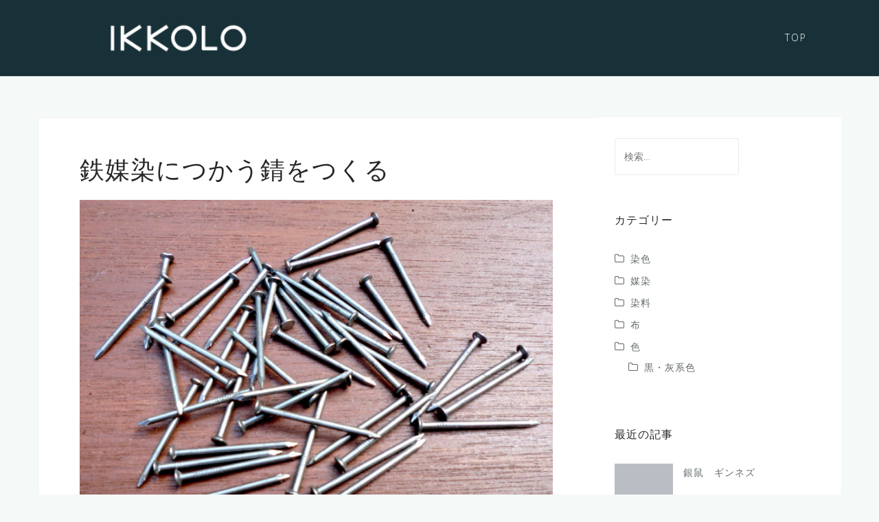

--- FILE ---
content_type: text/html; charset=utf-8
request_url: https://www.google.com/recaptcha/api2/aframe
body_size: 267
content:
<!DOCTYPE HTML><html><head><meta http-equiv="content-type" content="text/html; charset=UTF-8"></head><body><script nonce="6vm5DniQYbV4uHHDxhmmLQ">/** Anti-fraud and anti-abuse applications only. See google.com/recaptcha */ try{var clients={'sodar':'https://pagead2.googlesyndication.com/pagead/sodar?'};window.addEventListener("message",function(a){try{if(a.source===window.parent){var b=JSON.parse(a.data);var c=clients[b['id']];if(c){var d=document.createElement('img');d.src=c+b['params']+'&rc='+(localStorage.getItem("rc::a")?sessionStorage.getItem("rc::b"):"");window.document.body.appendChild(d);sessionStorage.setItem("rc::e",parseInt(sessionStorage.getItem("rc::e")||0)+1);localStorage.setItem("rc::h",'1770154616522');}}}catch(b){}});window.parent.postMessage("_grecaptcha_ready", "*");}catch(b){}</script></body></html>

--- FILE ---
content_type: text/css
request_url: http://ikkolo.com/wp-content/themes/astrid-child/style.css?ver=6.9
body_size: 707
content:
/*
 Theme Name:   Astrid-Child
 Theme URI:    https://athemes.com/theme/astrid-child
 Description:  Astrid can help you to quickly create an awesome business website. All the features you need are waiting for you in this business theme: color options, fonts, full width header image, custom widgets, blog options and many other interesting and useful options.
 Author:       aThemes
 Author URI:   https://athemes.com
 Template:     astrid
 Version:      1.18
 License:      GNU General Public License v2 or later
 License URI:  http://www.gnu.org/licenses/gpl-2.0.html
 Tags:         two-columns, right-sidebar, custom-colors, custom-background, custom-header, custom-menu, featured-images, sticky-post, theme-options, threaded-comments, translation-ready
 Text Domain:  astrid-child
*/

#page > .header-image::after {
    background-color: rgba(37,46,53,0.8);
}

.wc-shortcodes-image-link-background-wrapper {
    margin-right: 0em;
}

#wc-shortcodes-image-links .wc-shortcodes-image-links-heading {
    margin: 0;
    padding: 0.7em 1em;
    display: inline-block;
    background-color: rgba(0,0,0,0.4);
	border:solid 1px rgba(0,0,0,0.1);
	border-radius: 0.2em;
    color: #ededed;
	font-size: 18px;
}
table, tr, th, td {
border:none!important;
}

.widget-area .widget {
	margin: 0 0 -1px;
	padding: 30px;
	background-color: #fff;
	border: 0px solid #fff!important;
}
